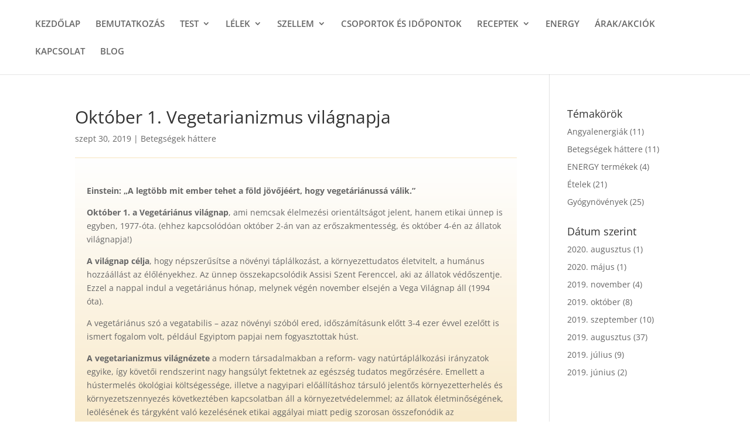

--- FILE ---
content_type: text/css
request_url: http://gyogyitoangyalenergia.hu/wp-content/et-cache/1309/et-core-unified-deferred-1309.min.css?ver=1737027714
body_size: 178
content:
div.et_pb_section.et_pb_section_0{background-image:linear-gradient(180deg,#ffffff 0%,#e09900 100%)!important}.et_pb_text_0{margin-right:20px!important;margin-left:20px!important}